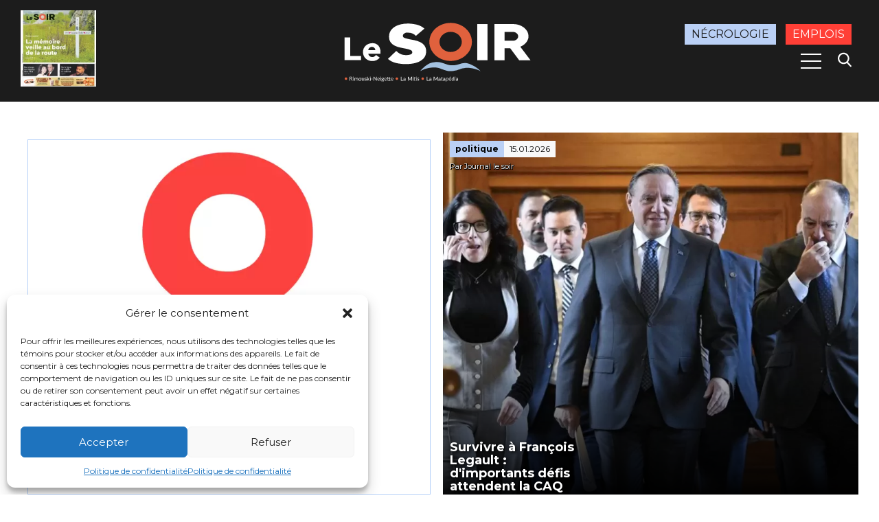

--- FILE ---
content_type: text/html; charset=utf-8
request_url: https://www.google.com/recaptcha/api2/aframe
body_size: 268
content:
<!DOCTYPE HTML><html><head><meta http-equiv="content-type" content="text/html; charset=UTF-8"></head><body><script nonce="eGGIFJTf-IL9aDOuczy39Q">/** Anti-fraud and anti-abuse applications only. See google.com/recaptcha */ try{var clients={'sodar':'https://pagead2.googlesyndication.com/pagead/sodar?'};window.addEventListener("message",function(a){try{if(a.source===window.parent){var b=JSON.parse(a.data);var c=clients[b['id']];if(c){var d=document.createElement('img');d.src=c+b['params']+'&rc='+(localStorage.getItem("rc::a")?sessionStorage.getItem("rc::b"):"");window.document.body.appendChild(d);sessionStorage.setItem("rc::e",parseInt(sessionStorage.getItem("rc::e")||0)+1);localStorage.setItem("rc::h",'1768497132115');}}}catch(b){}});window.parent.postMessage("_grecaptcha_ready", "*");}catch(b){}</script></body></html>

--- FILE ---
content_type: image/svg+xml
request_url: https://journallesoir.ca/wp-content/themes/journallesoir/img/logo-la-sphere.svg
body_size: 6625
content:
<?xml version="1.0" encoding="UTF-8"?> <svg xmlns="http://www.w3.org/2000/svg" width="234.027" height="154.324" viewBox="0 0 234.027 154.324"><g transform="translate(0.005)"><g transform="translate(-0.005)"><path d="M37.254,62.412l-.019,2.313,2.525.019V65.5l-2.525-.019-.019,2.371,2.814.019v.752l-3.72-.039.058-6.919,3.72.039-.019.732Z" transform="translate(33.681 57.181)"></path><path d="M46.514,61.778l-.058,6.842H45.57l.039-5.108L43.276,68.6h-.617L40.4,63.455l-.039,5.127-.906-.019.058-6.842h.964l2.486,5.686,2.583-5.647Z" transform="translate(36.603 57.237)"></path><path d="M48.447,65.2a2.6,2.6,0,0,1-1.792.559h-1.33v2.891H44.4v-6.9h2.236a2.486,2.486,0,0,1,1.773.578,2.047,2.047,0,0,1,0,2.891m-.694-.5a1.214,1.214,0,0,0,.366-.944q0-1.272-1.446-1.272h-1.33v2.544h1.33a1.6,1.6,0,0,0,1.1-.308" transform="translate(41.184 57.262)"></path><path d="M48.805,67.928l2.409.019v.732L47.88,68.66l.058-6.9h.906Z" transform="translate(44.411 57.274)"></path><path d="M52.14,68.393a3.392,3.392,0,0,1-1.234-1.272,3.45,3.45,0,0,1-.443-1.927,3.624,3.624,0,0,1,.463-1.812A3.257,3.257,0,0,1,52.2,62.148a3.623,3.623,0,0,1,3.508,0A3.354,3.354,0,0,1,56.939,63.4a3.45,3.45,0,0,1,.443,1.927,3.643,3.643,0,0,1-.463,1.927,3.354,3.354,0,0,1-1.253,1.234,3.662,3.662,0,0,1-1.773.443,3.855,3.855,0,0,1-1.754-.463m3.065-.655a2.428,2.428,0,0,0,.925-.944,3.2,3.2,0,0,0,.328-1.446,2.987,2.987,0,0,0-.308-1.465A2.429,2.429,0,0,0,55.243,63a2.621,2.621,0,0,0-1.291-.328,2.366,2.366,0,0,0-2.236,1.272,3.084,3.084,0,0,0-.328,1.446,2.949,2.949,0,0,0,.308,1.446,2.313,2.313,0,0,0,.906.964,2.448,2.448,0,0,0,1.291.347,2.506,2.506,0,0,0,1.311-.328" transform="translate(46.8 57.214)"></path><path d="M60.3,61.849l-2.274,4.279L58,68.729H57.1l.019-2.6L54.9,61.81h1l1.677,3.508,1.715-3.469Z" transform="translate(50.921 57.321)"></path><path d="M62.989,67.2H59.963L59.4,68.722H58.46L61,61.88h1.041l2.428,6.881h-.944Zm-.27-.732-1.291-3.508-1.272,3.489Z" transform="translate(54.223 57.385)"></path><path d="M66.823,65.542a1.735,1.735,0,0,1,.675,1.407,1.658,1.658,0,0,1-.328.944,1.735,1.735,0,0,1-.771.655,2.969,2.969,0,0,1-1.214.231H62.66v-6.9h2.583a2.814,2.814,0,0,1,1.195.231,1.928,1.928,0,0,1,.732.636,1.6,1.6,0,0,1,.251.906,1.484,1.484,0,0,1-.347,1,1.812,1.812,0,0,1-.867.578,1.349,1.349,0,0,1,.675.308m-3.238-.694h1.523a1.311,1.311,0,0,0,.983-.289,1,1,0,0,0,.347-.809,1.041,1.041,0,0,0-.347-.829,1.619,1.619,0,0,0-.983-.308h-1.5Zm2.621,2.872a1.079,1.079,0,0,0,.385-.867,1.137,1.137,0,0,0-.385-.906A1.561,1.561,0,0,0,65.2,65.6H63.643v2.448h1.6a1.465,1.465,0,0,0,1.041-.308" transform="translate(58.117 57.385)"></path><rect width="6.9" height="0.906" transform="translate(127.837 126.198) rotate(-89.58)"></rect><path d="M69.006,68.078l2.409.019v.732L68.1,68.81l.058-6.9h.887Z" transform="translate(63.162 57.413)"></path><rect width="6.9" height="0.906" transform="translate(136.52 126.258) rotate(-89.57)"></rect><path d="M77.093,61.979v.732L75.2,62.692l-.039,6.168H74.26l.039-6.168-1.889-.019.019-.732Z" transform="translate(67.159 57.441)"></path><path d="M76.844,63.787V66.1h2.525v.732H76.825v2.39h2.814v.732H75.9V63.036h3.7v.732Zm1.927-2.216-2.12,1.118v-.675l2.12-1.214Z" transform="translate(70.396 56.384)"></path><path d="M40.022,76.142l-1.658-2.814h-1.1v2.814H36.36v-6.9H38.6a2.833,2.833,0,0,1,1.33.251A1.887,1.887,0,0,1,41,71.246a2.082,2.082,0,0,1-.4,1.272,1.927,1.927,0,0,1-1.234.713L41.1,76.123Zm-2.756-3.508H38.6a1.561,1.561,0,0,0,1.1-.366,1.388,1.388,0,0,0,.366-.964,1.368,1.368,0,0,0-.366-.964,1.677,1.677,0,0,0-1.118-.328h-1.33Z" transform="translate(33.728 64.209)"></path><path d="M40.887,71.057V73.37h2.506V74.1H40.887v2.371H43.7v.752H40V70.305h3.72v.752ZM42.7,68.821l-2.1,1.06V69.3l2.1-1.253Z" transform="translate(37.103 63.107)"></path><path d="M47.44,74.56H44.433L43.874,76.1H42.93L45.4,69.24h1.041l2.506,6.842H48Zm-.27-.732-1.253-3.489-1.234,3.489Z" transform="translate(39.821 64.211)"></path><path d="M48.045,75.387l2.409-.019V76.1l-3.315.019-.019-6.9.887-.019Z" transform="translate(43.706 64.174)"></path><rect width="0.906" height="6.9" transform="translate(96.087 133.355) rotate(-0.24)"></rect><path d="M52.716,75.964a2.274,2.274,0,0,1-.848-.675,1.638,1.638,0,0,1-.308-1h.887a1.253,1.253,0,0,0,.4.809,1.368,1.368,0,0,0,1.041.328,1.407,1.407,0,0,0,1-.328,1.1,1.1,0,0,0,.154-1.465,1.407,1.407,0,0,0-.559-.366,5.917,5.917,0,0,0-.867-.27,10.332,10.332,0,0,1-1.1-.366,1.658,1.658,0,0,1-.713-.559,1.619,1.619,0,0,1-.289-1.022,1.792,1.792,0,0,1,.289-1,1.927,1.927,0,0,1,.79-.675,2.93,2.93,0,0,1,1.195-.231,2.506,2.506,0,0,1,1.6.482,1.754,1.754,0,0,1,.694,1.272h-.983a1.137,1.137,0,0,0-.424-.694,1.5,1.5,0,0,0-.964-.289,1.407,1.407,0,0,0-.925.289,1,1,0,0,0-.347.829.79.79,0,0,0,.212.6,1.118,1.118,0,0,0,.52.366,8.771,8.771,0,0,0,.887.27,8.788,8.788,0,0,1,1.1.385,1.773,1.773,0,0,1,.713.559,1.658,1.658,0,0,1,.289,1.022,1.715,1.715,0,0,1-.251.964,1.927,1.927,0,0,1-.79.713,2.544,2.544,0,0,1-1.234.289,3.123,3.123,0,0,1-1.234-.231" transform="translate(47.785 64.117)"></path><path d="M59.394,74.56H56.388l-.54,1.542H55l2.448-6.861h1.041l2.525,6.842h-.944Zm-.251-.732-1.272-3.489-1.234,3.489Z" transform="translate(51.014 64.211)"></path><path d="M63.593,69.15v.732H61.7l.019,6.168h-.887L60.8,69.882,58.91,69.9v-.732Z" transform="translate(54.64 64.127)"></path><rect width="0.906" height="6.9" transform="translate(120.313 133.254) rotate(-0.24)"></rect><path d="M65.765,75.748A3.547,3.547,0,0,1,64.512,74.5a3.855,3.855,0,0,1-.482-1.927,3.566,3.566,0,0,1,.463-1.812A3.142,3.142,0,0,1,65.746,69.5a3.334,3.334,0,0,1,1.735-.463,3.411,3.411,0,0,1,1.773.443,3.354,3.354,0,0,1,1.253,1.234,3.643,3.643,0,0,1,.463,1.927,3.7,3.7,0,0,1-.443,1.812,3.315,3.315,0,0,1-1.253,1.272,3.546,3.546,0,0,1-1.754.443,3.373,3.373,0,0,1-1.754-.424m3.045-.694a2.313,2.313,0,0,0,.906-.964,2.872,2.872,0,0,0,.328-1.446,3.084,3.084,0,0,0-.328-1.446,2.428,2.428,0,0,0-.925-.944,2.39,2.39,0,0,0-1.291-.347,2.467,2.467,0,0,0-1.311.347,2.313,2.313,0,0,0-.906.964,3.084,3.084,0,0,0-.328,1.446A2.872,2.872,0,0,0,65.3,74.11a2.313,2.313,0,0,0,.906.964,2.7,2.7,0,0,0,1.311.328,2.448,2.448,0,0,0,1.291-.347" transform="translate(59.388 64.025)"></path><path d="M74.2,76.019H73.3l-3.643-5.493.019,5.493-.887.019-.039-6.919h.906L73.3,74.593,73.279,69.1h.906Z" transform="translate(63.765 64.081)"></path><path d="M78.847,69.5a2.949,2.949,0,0,1,1.272,1.195,3.97,3.97,0,0,1,0,3.681,2.891,2.891,0,0,1-1.253,1.195,4.471,4.471,0,0,1-1.927.424H74.78v-6.9h2.159a4.337,4.337,0,0,1,1.927.4m.193,5.03a2.737,2.737,0,0,0,.694-1.927,2.853,2.853,0,0,0-.713-1.927A2.756,2.756,0,0,0,77,69.958H75.744v5.435H77a2.718,2.718,0,0,0,2.062-.867" transform="translate(69.357 64.071)"></path><path d="M79.816,69.812v2.313l2.525-.019v.752H79.816l.019,2.39,2.814-.019v.752L78.929,76l-.019-6.919,3.7-.019.019.752Z" transform="translate(73.187 64.044)"></path><path d="M87.855,72.513a2.6,2.6,0,0,1-1.792.559h-1.33v2.872H84v-6.9h2.12a2.486,2.486,0,0,1,1.773.559,2.048,2.048,0,0,1,.039,2.891m-.694-.5a1.272,1.272,0,0,0,.347-.944c0-.848-.482-1.272-1.465-1.272H84.79V72.3H86.1a1.619,1.619,0,0,0,1.118-.328" transform="translate(77.907 64.022)"></path><path d="M91.073,75.921l-1.658-2.814H88.337v2.833H87.45v-6.9h2.236A2.929,2.929,0,0,1,91,69.31a1.985,1.985,0,0,1-.54,3.739l1.735,2.891Zm-2.737-3.527h1.311a1.6,1.6,0,0,0,1.1-.366,1.33,1.33,0,0,0,.366-.983,1.214,1.214,0,0,0-.366-.944,1.619,1.619,0,0,0-1.1-.328h-1.33Z" transform="translate(81.107 64.025)"></path><path d="M92.616,75.632a3.258,3.258,0,0,1-1.253-1.253,3.527,3.527,0,0,1-.463-1.812,3.855,3.855,0,0,1,.443-1.812A3.45,3.45,0,0,1,92.6,69.484a3.585,3.585,0,0,1,1.754-.443,3.334,3.334,0,0,1,1.773.443,3.161,3.161,0,0,1,1.233,1.234,3.643,3.643,0,0,1,.463,1.927,3.334,3.334,0,0,1-.443,1.812,3.257,3.257,0,0,1-1.234,1.272,3.6,3.6,0,0,1-1.773.443,3.257,3.257,0,0,1-1.754-.443m3.065-.675a2.428,2.428,0,0,0,.906-.964,3.2,3.2,0,0,0,.328-1.446,2.872,2.872,0,0,0-.347-1.446,2.313,2.313,0,0,0-.906-.964,2.7,2.7,0,0,0-1.311-.328,2.506,2.506,0,0,0-1.311.347,2.39,2.39,0,0,0-.887.964,2.871,2.871,0,0,0-.328,1.446,3.2,3.2,0,0,0,.328,1.446,2.467,2.467,0,0,0,.925.964,2.621,2.621,0,0,0,1.291.328,2.506,2.506,0,0,0,1.311-.347" transform="translate(84.306 64.025)"></path><path d="M99.266,69.06v5.088a1.927,1.927,0,0,1-.52,1.368,2.12,2.12,0,0,1-2.775,0,1.927,1.927,0,0,1-.54-1.407h.906a1.253,1.253,0,0,0,.27.829.906.906,0,0,0,.752.308.867.867,0,0,0,.752-.308,1.079,1.079,0,0,0,.251-.752V69.06Z" transform="translate(88.507 64.044)"></path><path d="M99.756,69.792l.019,2.313,2.506-.019.019.752H99.775v2.39l2.814-.019.019.752h-3.72l-.039-6.9,3.72-.019v.732Z" transform="translate(91.679 64.025)"></path><path d="M106.463,69.03v.732h-1.889l.039,6.168-.906.019-.019-6.168H101.78v-.732Z" transform="translate(94.396 64.016)"></path><path d="M106.376,75.794a1.927,1.927,0,0,1-.848-.655,1.773,1.773,0,0,1-.328-1h.964a1.253,1.253,0,0,0,.4.81,1.388,1.388,0,0,0,1.021.328,1.5,1.5,0,0,0,1.022-.328,1.021,1.021,0,0,0,.366-.829.964.964,0,0,0-.212-.636,1.233,1.233,0,0,0-.559-.366,5.646,5.646,0,0,0-.867-.289,7.518,7.518,0,0,1-1.1-.347,1.677,1.677,0,0,1-.713-.559,1.658,1.658,0,0,1-.289-1.022,1.733,1.733,0,0,1,1.079-1.677,3.3,3.3,0,0,1,1.195-.251,2.621,2.621,0,0,1,1.6.482,1.927,1.927,0,0,1,.694,1.291h-.983a1.079,1.079,0,0,0-.424-.694,1.445,1.445,0,0,0-.964-.289,1.407,1.407,0,0,0-.925.289.887.887,0,0,0-.347.809.829.829,0,0,0,.212.617,1.272,1.272,0,0,0,.52.366,8.769,8.769,0,0,0,.887.27l1.1.366a2.178,2.178,0,0,1,.713.559,1.715,1.715,0,0,1,.289,1.041,1.773,1.773,0,0,1-.251.944,1.928,1.928,0,0,1-.79.732,2.544,2.544,0,0,1-1.234.289,2.833,2.833,0,0,1-1.234-.251" transform="translate(97.568 63.96)"></path><path d="M37.466,82.964a1.927,1.927,0,0,1-.848-.675,1.773,1.773,0,0,1-.328-.983h.964a1.349,1.349,0,0,0,.4.809,1.484,1.484,0,0,0,1.021.328,1.542,1.542,0,0,0,1.022-.328,1.022,1.022,0,0,0,.366-.829.944.944,0,0,0-.212-.636,1.446,1.446,0,0,0-.559-.385L38.429,80a7.518,7.518,0,0,1-1.1-.347,1.677,1.677,0,0,1-.713-.559,1.657,1.657,0,0,1-.289-1.021,1.754,1.754,0,0,1,.289-1,1.715,1.715,0,0,1,.79-.675,2.66,2.66,0,0,1,1.195-.251,2.506,2.506,0,0,1,1.6.482,1.927,1.927,0,0,1,.694,1.291h-.983a1.041,1.041,0,0,0-.328-.694,1.407,1.407,0,0,0-.964-.308,1.311,1.311,0,0,0-.925.308,1,1,0,0,0-.347.809.829.829,0,0,0,.212.617,1.233,1.233,0,0,0,.52.347,5.3,5.3,0,0,0,.887.289,9.1,9.1,0,0,1,1.1.366,1.927,1.927,0,0,1,.713.559,1.677,1.677,0,0,1,.289,1.041,1.927,1.927,0,0,1-.251.944,2.081,2.081,0,0,1-.79.732,2.6,2.6,0,0,1-1.253.27,2.8,2.8,0,0,1-1.214-.231" transform="translate(33.663 70.608)"></path><path d="M40.213,77.835a3.392,3.392,0,0,1,1.234-1.272A3.45,3.45,0,0,1,43.2,76.1a3.508,3.508,0,0,1,1.927.54,3.084,3.084,0,0,1,1.234,1.542H45.282a2.139,2.139,0,0,0-.829-.964,2.525,2.525,0,0,0-1.291-.328,2.448,2.448,0,0,0-1.291.347,2.255,2.255,0,0,0-.906.944,3.219,3.219,0,0,0-.328,1.465,3.064,3.064,0,0,0,.347,1.426,2.313,2.313,0,0,0,.906.964,2.563,2.563,0,0,0,1.291.328,2.525,2.525,0,0,0,1.291-.328,2.139,2.139,0,0,0,.829-.964h1.079A3.142,3.142,0,0,1,45.147,82.6a3.508,3.508,0,0,1-1.927.559,3.643,3.643,0,0,1-1.754-.443,3.219,3.219,0,0,1-1.234-1.253,3.855,3.855,0,0,1-.019-3.623" transform="translate(36.89 70.572)"></path><path d="M45.277,77.987v2.294h2.506v.732H45.277v2.371h2.814v.732H44.41V77.236h3.7v.732ZM47.2,75.752l-2.12,1.137v-.675l2-1.214Z" transform="translate(41.193 69.552)"></path><path d="M52.985,83.059h-.906l-3.623-5.474v5.493h-.887l-.019-6.919h.887l3.643,5.474-.019-5.474.906-.019Z" transform="translate(44.105 70.61)"></path><path d="M55.96,81.489H52.953l-.54,1.542H51.45l2.486-6.881h1.041l2.506,6.861h-.964Zm-.251-.732-1.272-3.469-1.253,3.489Z" transform="translate(47.722 70.619)"></path><path d="M59.283,83.03l-1.658-2.814H56.547V83.03H55.66v-6.9h2.2a3.084,3.084,0,0,1,1.33.27,1.927,1.927,0,0,1,.809.713,2.1,2.1,0,0,1,.27,1.041,1.927,1.927,0,0,1-.4,1.253,2.062,2.062,0,0,1-1.234.732l1.735,2.891Zm-2.737-3.546h1.33a1.484,1.484,0,0,0,1.1-.366,1.311,1.311,0,0,0,.347-.964,1.214,1.214,0,0,0-.366-.944,1.5,1.5,0,0,0-1.1-.328h-1.33Z" transform="translate(51.626 70.6)"></path><rect width="0.906" height="6.9" transform="matrix(1, -0.003, 0.003, 1, 114.28, 146.699)"></rect><path d="M62.586,82.63a3.45,3.45,0,0,1-1.253-1.272,3.855,3.855,0,0,1-.443-1.812,3.566,3.566,0,0,1,.463-1.812,3.18,3.18,0,0,1,1.272-1.253A3.354,3.354,0,0,1,64.379,76a3.412,3.412,0,0,1,1.754.463,3.084,3.084,0,0,1,1.234,1.253,3.585,3.585,0,0,1,.463,1.927,3.855,3.855,0,0,1-.482,1.812,3.142,3.142,0,0,1-1.253,1.253,3.585,3.585,0,0,1-1.754.443,3.412,3.412,0,0,1-1.754-.463m3.065-.655a2.313,2.313,0,0,0,.906-.964,2.872,2.872,0,0,0,.347-1.446,3.2,3.2,0,0,0-.328-1.446,2.428,2.428,0,0,0-.906-.964,2.64,2.64,0,0,0-1.311-.328,2.236,2.236,0,0,0-1.291.328,2.428,2.428,0,0,0-.925.944,3.084,3.084,0,0,0-.328,1.446,2.872,2.872,0,0,0,.328,1.446,2.2,2.2,0,0,0,.906.964,2.448,2.448,0,0,0,1.291.347,2.506,2.506,0,0,0,1.311-.328" transform="translate(56.476 70.48)"></path><path d="M66.677,82.874a2.1,2.1,0,0,1-.848-.655,1.638,1.638,0,0,1-.308-1h.925a1.253,1.253,0,0,0,.4.809,1.446,1.446,0,0,0,1.041.328,1.407,1.407,0,0,0,1-.328,1.1,1.1,0,0,0,.154-1.465,1.234,1.234,0,0,0-.559-.366,5.649,5.649,0,0,0-.867-.289,7.518,7.518,0,0,1-1.1-.347A1.927,1.927,0,0,1,65.81,79a1.658,1.658,0,0,1-.289-1.022,1.754,1.754,0,0,1,.289-1,1.927,1.927,0,0,1,.809-.675,3.2,3.2,0,0,1,1.176-.251,2.621,2.621,0,0,1,1.6.482,1.773,1.773,0,0,1,.694,1.291h-.983a1.137,1.137,0,0,0-.424-.694,1.465,1.465,0,0,0-.964-.289,1.407,1.407,0,0,0-.925.289,1,1,0,0,0-.347.752.925.925,0,0,0,.212.617,1.272,1.272,0,0,0,.52.366,8.769,8.769,0,0,0,.887.27c.443.135.809.251,1.1.366a1.927,1.927,0,0,1,.713.578,1.658,1.658,0,0,1,.289,1.021,1.716,1.716,0,0,1-.251.964,1.927,1.927,0,0,1-.79.713,2.544,2.544,0,0,1-1.234.289,2.833,2.833,0,0,1-1.234-.251" transform="translate(60.769 70.526)"></path><path d="M75.144,76.495a2.833,2.833,0,0,1,1.272,1.195,3.97,3.97,0,0,1,0,3.681,2.833,2.833,0,0,1-1.272,1.195,4.337,4.337,0,0,1-1.927.4H71V76.09h2.159a4.336,4.336,0,0,1,1.927.424m.116,5.03a2.737,2.737,0,0,0-2.062-4.722H71.887v5.416h1.253a2.756,2.756,0,0,0,2.043-.713" transform="translate(65.852 70.563)"></path><path d="M76.076,76.812v2.313H78.6v.732l-2.525.019.019,2.371h2.814v.732L75.189,83l-.019-6.919,3.72-.019v.752Z" transform="translate(69.719 70.535)"></path><path d="M81.286,82.844a1.927,1.927,0,0,1-.848-.675,1.638,1.638,0,0,1-.328-.983h.964a1.176,1.176,0,0,0,.4.829,1.484,1.484,0,0,0,1.021.328,1.465,1.465,0,0,0,1-.328,1.06,1.06,0,0,0,.385-.829.867.867,0,0,0-.231-.636,1.388,1.388,0,0,0-.54-.385l-.887-.308a9.442,9.442,0,0,1-1.1-.347,1.927,1.927,0,0,1-.694-.559,1.658,1.658,0,0,1-.308-1.022,1.754,1.754,0,0,1,.289-1,1.927,1.927,0,0,1,.809-.675A2.6,2.6,0,0,1,82.423,76a2.448,2.448,0,0,1,1.58.482,1.792,1.792,0,0,1,.713,1.291h-.964a1,1,0,0,0-.4-.694,1.465,1.465,0,0,0-.983-.308,1.388,1.388,0,0,0-.906.289,1.021,1.021,0,0,0-.366.829.925.925,0,0,0,.212.617,1.445,1.445,0,0,0,.54.347,7.471,7.471,0,0,0,.867.289,7.245,7.245,0,0,1,1.1.366,1.677,1.677,0,0,1,.713.559,1.561,1.561,0,0,1,.308,1.041,1.913,1.913,0,0,1-1.06,1.677,2.718,2.718,0,0,1-1.234.27,2.968,2.968,0,0,1-1.214-.231" transform="translate(74.3 70.478)"></path><path d="M84.627,76.1v4.375a1.927,1.927,0,0,0,.443,1.349,1.7,1.7,0,0,0,1.253.443,1.735,1.735,0,0,0,1.253-.443,1.927,1.927,0,0,0,.443-1.368V76h.906v4.433a2.891,2.891,0,0,1-.347,1.465,2.159,2.159,0,0,1-.944.867,2.91,2.91,0,0,1-1.311.289,3.354,3.354,0,0,1-1.33-.27,2.159,2.159,0,0,1-.925-.887,2.775,2.775,0,0,1-.347-1.446V76.1Z" transform="translate(77.647 70.48)"></path><path d="M87.969,77.706A3.084,3.084,0,0,1,89.2,76.453a3.411,3.411,0,0,1,1.754-.463,3.508,3.508,0,0,1,1.927.54,3.1,3.1,0,0,1,1.234,1.542H93.038a2.139,2.139,0,0,0-.829-.964,2.525,2.525,0,0,0-1.291-.328,2.564,2.564,0,0,0-1.291.328,2.429,2.429,0,0,0-.906.964,3.218,3.218,0,0,0-.328,1.465,3.045,3.045,0,0,0,.328,1.426,2.429,2.429,0,0,0,.906.964,2.7,2.7,0,0,0,1.311.328,2.525,2.525,0,0,0,1.291-.328,2.2,2.2,0,0,0,.809-.964h1.137a3.084,3.084,0,0,1-1.214,1.523,3.508,3.508,0,0,1-1.927.54,3.219,3.219,0,0,1-1.754-.443,3.354,3.354,0,0,1-1.253-1.234,3.855,3.855,0,0,1-.443-1.812,3.45,3.45,0,0,1,.443-1.927" transform="translate(81.224 70.47)"></path><path d="M92.483,77.765a3.257,3.257,0,0,1,1.234-1.272,3.855,3.855,0,0,1,1.754-.463,3.662,3.662,0,0,1,1.927.54,3.276,3.276,0,0,1,1.234,1.542H97.552a2.159,2.159,0,0,0-.829-.964,2.351,2.351,0,0,0-1.291-.328,2.7,2.7,0,0,0-1.311.328,2.525,2.525,0,0,0-.887.964,3.354,3.354,0,0,0,0,2.891,2.371,2.371,0,0,0,.906.944,2.505,2.505,0,0,0,1.311.347,2.351,2.351,0,0,0,1.291-.347A2.178,2.178,0,0,0,97.552,81h1.079a3.045,3.045,0,0,1-1.214,1.542,3.508,3.508,0,0,1-1.927.54,3.354,3.354,0,0,1-1.754-.443,3.257,3.257,0,0,1-1.253-1.253,3.527,3.527,0,0,1-.463-1.812,3.565,3.565,0,0,1,.463-1.812" transform="translate(85.345 70.508)"></path><path d="M97.567,77.9V80.21h2.525v.675H97.586v2.39H100.4v.752H96.68V77.164h3.7v.752Zm1.812-1.773V76.8L97.3,75.68v-.79Z" transform="translate(89.666 69.45)"></path><path d="M100.887,82.835a1.927,1.927,0,0,1-.848-.675,1.619,1.619,0,0,1-.308-.983h.944a1.349,1.349,0,0,0,.4.809,1.523,1.523,0,0,0,1.041.328,1.484,1.484,0,0,0,1-.328,1.022,1.022,0,0,0,.366-.829.964.964,0,0,0-.212-.636,1.542,1.542,0,0,0-.54-.385l-.887-.27a7.52,7.52,0,0,1-1.1-.347,1.927,1.927,0,0,1-.713-.559,1.657,1.657,0,0,1-.289-1.022,1.754,1.754,0,0,1,.289-1,1.927,1.927,0,0,1,.809-.675,2.564,2.564,0,0,1,1.176-.251,2.467,2.467,0,0,1,1.6.482,1.773,1.773,0,0,1,.694,1.291h-.983a1.041,1.041,0,0,0-.424-.694,1.388,1.388,0,0,0-.964-.308,1.445,1.445,0,0,0-.925.308,1,1,0,0,0-.347.809.925.925,0,0,0,.212.617,1.484,1.484,0,0,0,.52.366,8.767,8.767,0,0,0,.887.27c.443.135.809.251,1.1.366a1.812,1.812,0,0,1,.713.559,1.715,1.715,0,0,1,.289,1.041,1.657,1.657,0,0,1-.251.944,1.927,1.927,0,0,1-.79.732,2.775,2.775,0,0,1-1.234.289,3.122,3.122,0,0,1-1.234-.251" transform="translate(92.495 70.487)"></path><path d="M9.69,21.3A21.317,21.317,0,0,1,21.64,2.024,19.486,19.486,0,0,1,27.865.173,18.714,18.714,0,0,1,30.2,0V42.556H28.829a19.466,19.466,0,0,1-7.324-1.927A21.317,21.317,0,0,1,9.69,21.355" transform="translate(8.994)" fill="#91b6bb"></path><path d="M28.358,35.791H42.37v6.765H19.82V0h8.538Z" transform="translate(18.389)"></path><path d="M35.245,12.5A14.937,14.937,0,0,1,40.8,6.411a14.725,14.725,0,0,1,7.825-2.139,13.665,13.665,0,0,1,6.611,1.523,13.491,13.491,0,0,1,4.549,3.855V4.812h8.6V38.6H59.8V33.664a12.682,12.682,0,0,1-4.549,3.855,14.012,14.012,0,0,1-6.669,1.542,14.3,14.3,0,0,1-7.709-2.2,15.419,15.419,0,0,1-5.628-6.129A19.736,19.736,0,0,1,33.2,21.56a19.447,19.447,0,0,1,2.043-9.078m23.321,3.855a8.519,8.519,0,0,0-3.3-3.411,8.866,8.866,0,0,0-4.452-1.195,8.538,8.538,0,0,0-7.709,4.549,10.62,10.62,0,0,0-1.253,5.262,10.986,10.986,0,0,0,1.311,5.339,8.924,8.924,0,0,0,3.3,3.508A8.4,8.4,0,0,0,50.818,31.6a8.847,8.847,0,0,0,4.452-1.176A8.692,8.692,0,0,0,58.566,27,10.947,10.947,0,0,0,59.8,21.715a10.986,10.986,0,0,0-1.214-5.339" transform="translate(30.795 3.958)"></path><path d="M7.714,71.472a13.164,13.164,0,0,1-5.628-4.394A11.564,11.564,0,0,1,0,60.313H9.14a5.975,5.975,0,0,0,1.927,4.144,6.553,6.553,0,0,0,4.606,1.523,7.016,7.016,0,0,0,4.683-1.426A4.683,4.683,0,0,0,22.073,60.7a4.337,4.337,0,0,0-1.156-3.1,8.365,8.365,0,0,0-2.891-1.927,48.05,48.05,0,0,0-4.8-1.542,50.652,50.652,0,0,1-6.784-2.351,11.564,11.564,0,0,1-4.51-3.566A10.254,10.254,0,0,1,0,41.791,11.564,11.564,0,0,1,1.932,35.2a12.085,12.085,0,0,1,5.4-4.3,19.274,19.274,0,0,1,7.806-1.5,16.961,16.961,0,0,1,10.678,3.2A11.892,11.892,0,0,1,30.36,41.54H20.974a4.838,4.838,0,0,0-1.927-3.623,6.977,6.977,0,0,0-4.606-1.446,5.782,5.782,0,0,0-3.99,1.291,4.587,4.587,0,0,0-1.5,3.72,3.855,3.855,0,0,0,1.137,2.833,8.789,8.789,0,0,0,2.795,1.831c1.118.463,2.7,1,4.722,1.6a50.864,50.864,0,0,1,6.765,2.448,12.085,12.085,0,0,1,4.549,3.662,10.08,10.08,0,0,1,1.927,6.4A12.065,12.065,0,0,1,29.069,66.6a12.489,12.489,0,0,1-5.185,4.664,17.693,17.693,0,0,1-8.114,1.735,20.16,20.16,0,0,1-8.056-1.523" transform="translate(0.005 27.248)"></path><path d="M52.923,42.173A14.706,14.706,0,0,0,39.528,34a13.665,13.665,0,0,0-6.611,1.561,12.721,12.721,0,0,0-4.549,3.855v-4.9H19.83V83.284H21.1a18.329,18.329,0,0,1,6.8,1.792l.463.251V63.471a13.9,13.9,0,0,0,4.606,3.855,13.492,13.492,0,0,0,6.553,1.542,14.417,14.417,0,0,0,7.825-2.216,15.072,15.072,0,0,0,5.57-6.206,19.736,19.736,0,0,0,2.024-9.1,19.274,19.274,0,0,0-2.024-9.174M45,56.648a8.943,8.943,0,0,1-3.3,3.469,8.461,8.461,0,0,1-4.414,1.214,8.326,8.326,0,0,1-4.356-1.195,8.577,8.577,0,0,1-3.3-3.431,11.873,11.873,0,0,1,0-10.62,8.712,8.712,0,0,1,3.3-3.431,8.519,8.519,0,0,1,4.356-1.195,8.77,8.77,0,0,1,4.414,1.156A8.6,8.6,0,0,1,45,46.009a10.62,10.62,0,0,1,1.234,5.339,10.986,10.986,0,0,1-1.253,5.377" transform="translate(18.398 31.529)"></path><path d="M67.126,40.908a11.68,11.68,0,0,1,4.664,4.934,17.019,17.019,0,0,1,1.715,7.844V73.5H64.929V54.843A8.808,8.808,0,0,0,63,48.656,7.151,7.151,0,0,0,57.508,46.5a7.324,7.324,0,0,0-5.589,2.159,8.731,8.731,0,0,0-1.927,6.187V73.5H41.28V28.38h8.538V43.934a11.024,11.024,0,0,1,4.414-3.45A14.667,14.667,0,0,1,60.3,39.212a13.723,13.723,0,0,1,6.823,1.677" transform="translate(38.29 26.319)"></path><path d="M94.4,61.386H69.708a8.365,8.365,0,0,0,2.563,5.782A7.844,7.844,0,0,0,77.8,69.231a6.977,6.977,0,0,0,6.784-4.086h9.136a15.188,15.188,0,0,1-5.609,8.018A16.286,16.286,0,0,1,77.938,76.3a17.578,17.578,0,0,1-8.692-2.12,15.265,15.265,0,0,1-6.033-6.129,18.715,18.715,0,0,1-2.159-9.29,19.062,19.062,0,0,1,2.12-9.213,14.918,14.918,0,0,1,5.975-6.09,19.158,19.158,0,0,1,17.481,0,14.436,14.436,0,0,1,5.9,5.782,17.751,17.751,0,0,1,2.1,8.75,21.376,21.376,0,0,1-.231,3.3m-8.6-5.782a6.669,6.669,0,0,0-2.39-5.262,8.365,8.365,0,0,0-5.666-1.927,7.709,7.709,0,0,0-5.32,1.927,8.5,8.5,0,0,0-2.66,5.339Zm-1.291-22.3v6.283L70.594,33.035V26Z" transform="translate(56.621 24.112)"></path><path d="M94.536,35.542A12.123,12.123,0,0,1,100.607,34v8.962H98.352a8.654,8.654,0,0,0-6.071,1.927,8.712,8.712,0,0,0-2.043,6.592V68.308H81.7V34.5h8.538v5.281a12.027,12.027,0,0,1,4.3-4.221" transform="translate(75.775 31.53)"></path><path d="M126.687,54H102a8.461,8.461,0,0,0,2.563,5.782,7.864,7.864,0,0,0,5.474,2A6.958,6.958,0,0,0,116.8,57.7h9.213a15.419,15.419,0,0,1-5.609,8.018,16.383,16.383,0,0,1-10.2,3.142,17.635,17.635,0,0,1-8.673-2.062A15.419,15.419,0,0,1,95.5,60.668a18.714,18.714,0,0,1-2.159-9.29,19.081,19.081,0,0,1,2.139-9.213,14.918,14.918,0,0,1,5.975-6.09,19.12,19.12,0,0,1,17.462,0,14.494,14.494,0,0,1,5.917,5.782,17.751,17.751,0,0,1,2.1,8.75,19.1,19.1,0,0,1-.251,3.3m-8.6-5.782a6.727,6.727,0,0,0-2.274-5.127,8.365,8.365,0,0,0-5.666-1.927,7.709,7.709,0,0,0-5.339,1.927,8.5,8.5,0,0,0-2.66,5.339Z" transform="translate(86.565 31.498)"></path><path d="M38.845,79.345A19.813,19.813,0,0,1,27.821,97.308a17.885,17.885,0,0,1-5.782,1.638,19.659,19.659,0,0,1-2.159.135V59.57h1.272a18.522,18.522,0,0,1,6.823,1.792l.443.251A19.833,19.833,0,0,1,38.942,79.287" transform="translate(18.445 55.243)" fill="#ffd949"></path><path d="M121.2,42.692a7.844,7.844,0,0,1-5.589-2.139,7.555,7.555,0,0,1,0-10.813,7.709,7.709,0,0,1,5.589-2.159,7.58,7.58,0,0,1,5.493,12.952,7.709,7.709,0,0,1-5.493,2.159m0-10.119a2.833,2.833,0,0,0-2.139.752,2.332,2.332,0,0,0-.752,1.812,2.274,2.274,0,0,0,.752,1.812h0a2.833,2.833,0,0,0,2.139.752,2.621,2.621,0,0,0,1.927-.732,2.66,2.66,0,0,0,0-3.662,2.7,2.7,0,0,0-1.927-.732" transform="translate(105.106 25.575)"></path></g></g></svg> 

--- FILE ---
content_type: application/javascript
request_url: https://journallesoir.ca/wp-content/themes/journallesoir/js/scripts.min.js?ver=6.8.3
body_size: 538
content:
"use strict";function closeElement(){document.querySelectorAll(".close-button, #wrapper").forEach(e=>{e.addEventListener("click",e=>{if(document.getElementsByTagName("body")[0].classList.contains("open-modal")){e.preventDefault();let t=document.getElementsByClassName("off-canvas-open")[0],l=document.getElementsByClassName("modal")[0];return void 0!==t&&t.classList.remove("off-canvas-open"),document.getElementsByTagName("body")[0].classList.remove("open-modal"),void 0!==l&&l.remove(),!1}})})}let drilldownDepth=0;const btn2top=document.getElementById("btn-back2top");document.querySelectorAll(".menu-icon").forEach(e=>{e.addEventListener("click",t=>(t.preventDefault(),t.stopPropagation(),document.getElementById(e.getAttribute("data-toggle")).classList.add("off-canvas-open"),document.getElementsByTagName("body")[0].classList.add("open-modal"),closeElement(),!1))}),document.querySelectorAll(".drilldown ul.sub-menu").forEach(e=>{let t=document.createElement("li");t.innerHTML='<a href="#" class="back-drilldown"><span class="icon-back"></span><span class="txt-back-drilldown">Retour</span></a>',e.prepend(t)}),document.querySelectorAll(".drilldown .menu-item-has-children > a").forEach(e=>{e.addEventListener("click",t=>(t.preventDefault(),e.parentElement.classList.add("li-active-drilldown"),0===drilldownDepth?(e.closest(".drilldown").style.transform="translateX(-100%)",drilldownDepth=1):1===drilldownDepth&&(e.closest(".drilldown").style.transform="translateX(-200%)",drilldownDepth=2),!1))}),document.querySelectorAll(".drilldown .back-drilldown").forEach(e=>{e.addEventListener("click",t=>(t.preventDefault(),document.querySelector(".li-active-drilldown").classList.remove("li-active-drilldown"),1===drilldownDepth?(e.closest(".drilldown").style.transform="translateX(0%)",drilldownDepth=0):2===drilldownDepth&&(e.closest(".drilldown").style.transform="translateX(-100%)",drilldownDepth=1),!1))});let stickyElements=document.querySelectorAll(".sticky");stickyElements.forEach(e=>{let t=!1;window.addEventListener("scroll",()=>{e.offsetTop>e.parentNode.offsetTop?!1===t&&(t=!0,e.classList.add("is-stuck"),btn2top.classList.add("is-active")):(t=!1,e.classList.remove("is-stuck"),btn2top.classList.remove("is-active"))})});let puadHeaderAll=document.querySelectorAll(".puad-header");puadHeaderAll&&puadHeaderAll.forEach(e=>{e.querySelectorAll("a").forEach(e=>{e.setAttribute("target","_blank"),e.setAttribute("rel","nofollow noreferrer")})});let puadAll=document.querySelectorAll(".puad-plugin");puadAll.length&&puadAll.forEach(e=>{e.querySelectorAll("a").forEach(e=>{e.setAttribute("target","_blank"),e.setAttribute("rel","nofollow noreferrer")})}),btn2top.addEventListener("click",e=>(e.preventDefault(),window.scroll({top:0,left:0,behavior:"smooth"}),!1));let btnSearchHeaderList=document.querySelectorAll(".btn-search");if(btnSearchHeaderList.length){let e=document.querySelector(".search-form-header");btnSearchHeaderList.forEach(t=>{t.addEventListener("click",t=>(t.preventDefault(),t.stopPropagation(),e.classList.contains("visible")?e.classList.remove("visible"):e.classList.add("visible"),!1))})}

--- FILE ---
content_type: application/javascript
request_url: https://sync.springserve.com/usersync/jsonp?callback=callback
body_size: -31
content:
callback({'user_id': '10710974-07cc-4485-8df1-450f0e421bfd'})

--- FILE ---
content_type: application/javascript
request_url: https://sync.springserve.com/usersync/jsonp?callback=callback
body_size: 197
content:
callback({'user_id': '10710974-07cc-4485-8df1-450f0e421bfd'})